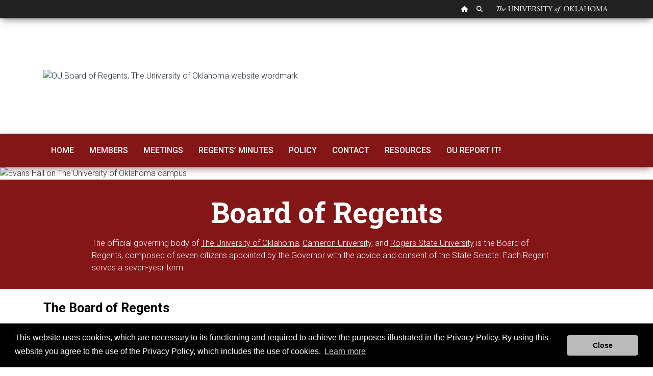

--- FILE ---
content_type: text/html; charset=UTF-8
request_url: https://www.ou.edu/regents
body_size: 3986
content:

<!DOCTYPE HTML>
<html lang="en-US">
    <head>
    <meta http-equiv="content-type" content="text/html; charset=UTF-8"/>

    
    
    
    <link href="/etc/designs/ou-material.css" rel="stylesheet" type="text/css"/>

    
    








    

    
    
<link rel="stylesheet" href="/etc/designs/ou-material/base.min.css" type="text/css">








    <script src="https://code.jquery.com/jquery-3.4.1.min.js"></script>
    <link rel="preconnect" href="https://fonts.gstatic.com/" crossorigin/>
	<link rel="preload stylesheet" href="https://fonts.googleapis.com/css2?family=Roboto+Slab:wght@400;500;600;700;777;800;900&family=Roboto:ital,wght@0,300;0,400;0,500;0,700;1,300;1,400;1,500&display=block" as="style" type="text/css"/>
    <link href="https://fonts.googleapis.com/icon?family=Material+Icons" rel="stylesheet"/>
    <link rel='stylesheet' href='https://cdnjs.cloudflare.com/ajax/libs/animate.css/4.1.0/animate.compat.css' type='text/css' media='screen'/>
    <link href="/etc/designs/ou-material/base/css/all.css" rel="stylesheet"/>
    <link href="/etc/designs/ou-material/base/css/v4-shims.min.css" rel="stylesheet"/>
    
    


<script>(function(w,d,s,l,i){w[l]=w[l]||[];w[l].push({'gtm.start':
    new Date().getTime(),event:'gtm.js'});var f=d.getElementsByTagName(s)[0],
    j=d.createElement(s),dl=l!='dataLayer'?'&l='+l:'';j.async=true;j.src=
    'https://www.googletagmanager.com/gtm.js?id='+i+dl;f.parentNode.insertBefore(j,f);
    })(window,document,'script','dataLayer','GTM-PN5HHTP');</script>
    
<link rel="canonical" href='http://www.ou.edu/regents.html'/>
    <title>Board of Regents</title>
    <meta name="viewport" content="width=device-width, inital-scale=1"/>
    
    
    <meta name="description" content="The University of Oklahoma"/>

    
    <meta property="og:type" content="website"/>
    <meta property="og:locale" content="en_US"/>
    <meta property="og:url" content="http://www.ou.edu/regents.html"/>
    <meta property="og:title" content="Board of Regents"/>
    <meta property="og:description" content="The University of Oklahoma"/>
    <meta property="og:image" content="https://www.ou.edu/content/dam/website-wordmarks/ou-logo-square.png"/>
    <meta property="og:image:alt"/>

    
    <meta name="twitter:card" content="summary"/>
    <meta name="twitter:title" content="Board of Regents"/>
    <meta name="twitter:description" content="The University of Oklahoma"/>
    <meta name="twitter:image" content="https://www.ou.edu/content/dam/website-wordmarks/ou-logo-square.png"/>
    <meta name="twitter:image:alt"/>
</head>
    
    <body class=" main">


<noscript><iframe src="https://www.googletagmanager.com/ns.html?id=GTM-PN5HHTP" height="0" width="0" style="display:none;visibility:hidden"></iframe></noscript>
<div class="globalheader navbar fixed-top navbar-expand bg-dark flex-row rounded-0 border-0 pt-0 pb-0">
	<div class="container">
		<div class="globalheader_2012 col-sm-12 pl-0 pr-0">
			<div class="col-sm-12 pl-0 pr-0">
				<ul class="navbar-nav ml-auto nav-flex-icons justify-content-md-end justify-content-center nav">
					<li class="nav-item"><a class="tip home nav-link p-2" href="//www.ou.edu/web.html" alt="OU Home link"><span class="sr-only">OU Homepage</span><i class="fas fa-home" data-toggle="tooltip" data-placement="bottom" title="" data-original-title="OU Homepage"></i></a></li>
					<li class="nav-item"><a class="tip search nav-link p-2" href="https://www.ou.edu/web/search" alt="OU Search link"><span class="sr-only">Search OU</span><i class="fas fa-search" data-toggle="tooltip" data-placement="bottom" title="" data-original-title="Search OU"></i></a></li>
					<li class="wordmark nav-item">The University of Oklahoma</li>
				</ul>
			</div>
		</div>
	</div>
</div>


<a class="skipnav" href="#startcontent" style="font: 0/0 a; text-shadow: none; color: transparent; position:absolute;height:1px;width:1px;">Skip Navigation</a>
<h1 class="sr-only">Board of Regents</h1>
<div><div class="section responsivegrid">




<div>
	
	<div class="container">
		<div class="parbase section text"><div>
    <div>
        <p><br>
&nbsp;</p>

    </div>
</div>

    
</div>
<div class="image parbase my-5 header headerpar section">

<div>
	
    <img src="/content/regents/_jcr_content/header/section/par/image.img.png/1653313858185.png" alt="OU Board of Regents, The University of Oklahoma website wordmark" title="OU Board of Regents, The University of Oklahoma website wordmark" class="cq-dd-image " data-emptytext="Image"/>
</div>
    
    
</div>
<div class="parbase section text"><div>
    <div>
        <p><br>
&nbsp;</p>

    </div>
</div>

    
</div>


	</div>
</div>
</div>
<div class="section"><div class="new"></div>
</div><div class="iparys_inherited"><div class="header iparsys parsys"></div>
</div>
</div>

<div><div class="material-nav section">




<div class="p-0" id="ou-dept-navbar">
	<div class="row m-0">
		<script>
			const SITE_ROOT = `https://www.ou.edu/`;
      window.navigationData = {
        config: {
          yStickyOffset: 0,
        },
        data: [{
            label: 'Home',
            to: 'https://www.ou.edu/regents',
          },
          {
            label: 'Members',
            to: 'https://www.ou.edu/regents/members',
          },
          {
            label: 'Meetings',
            to: 'https://www.ou.edu/regents/meetings',
          },
          {
            label: 'Regents&#8217; Minutes',
            to: 'https://www.ou.edu/regents/minutes',
          },
          {
            label: 'Policy',
            to: 'https://www.ou.edu/policy',
          },

          {
            label: 'Contact', 
            to: 'https://www.ou.edu/regents/contact',
          },          
          {
            label: 'Resources', 
            to: 'https://www.ou.edu/regents/Resources',
          },        
{
            label: 'OU Report It!', 
            to: 'https://secure.ethicspoint.com/domain/media/en/gui/79572/index.html',
          },          
   
]
      };
		</script>
		<div class="horizontal-navigation w-100"></div>
	</div>
</div>

<script>
  var e = $("#ou-dept-navbar").parent().parent();
  if (e.parent().hasClass("iparys_inherited")) {
    e.parent().parent().addClass("sticky-top");
  } else {
    e.addClass("sticky-top");
  }
</script></div>
<div class="section"><div class="new"></div>
</div><div class="iparys_inherited"><div class="nav iparsys parsys"></div>
</div>
</div>



<div class="material-feature"><div class="image parbase section">

<div class="image-center">
	
    <img src="/content/regents/_jcr_content/feature/image.img.jpg/1659630542626.jpg" alt="Evans Hall on The University of Oklahoma campus" title="Evans Hall on The University of Oklahoma campus" class="cq-dd-image " data-emptytext="Image"/>
</div>
    
    
</div>

</div>


<div><div class="section"><div class="new"></div>
</div><div class="iparys_inherited"><div class="breadcrumb iparsys parsys"></div>
</div>
</div>

<div id="startcontent" class="visuallyhidden" tabindex="0"></div> <!-- target of accessibility skip nav --> 

<div><div class="section responsivegrid">




<div class="section-bg-crimson">
	
	<div class="container">
		<div class="parbase section text"><div>
    <div>
        <h2 class="title display-2 text-white" style="text-align: center;">Board of Regents</h2>

    </div>
</div>

    
</div>
<div class="parsys_column row-fluid bootstrap  "><div class="parsys_column bootstrap-c0 span1 offset0"></div><div class="parsys_column bootstrap-c1 span10 offset0"><div class="parbase section text"><div>
    <div class="emphasis mb-4">
        <p>The official governing body of <a class="text-white" href="http://www.ou.edu/"><u>The University of Oklahoma</u></a>, <a class="text-white" href="http://www.cameron.edu/"><u>Cameron University</u></a>, and <a class="text-white" href="http://www.rsu.edu/"><u>Rogers State University</u></a> is the Board of Regents, composed of seven citizens appointed by the Governor with the advice and consent of the State Senate. Each Regent serves a seven-year term.</p>

    </div>
</div>

    
</div>
</div><div class="parsys_column bootstrap-c2 span1 offset0"></div></div> <div style="clear:both"></div> 

	</div>
</div>
</div>
<div class="section responsivegrid">




<div class="mb-4 section-bg-white">
	
	<div class="container">
		<div class="articleheader parbase section">

    
<link rel="stylesheet" href="/etc/designs/components/articleheader.min.css" type="text/css">



<div>
	
	
	
	<h3 class="h3headerarticle"><b>The Board of Regents</b></h3>
	
</div></div>
<div class="parsys_column row-fluid bootstrap  "><div class="parsys_column bootstrap-c0 span4 offset0"><div class="parbase section text"><div>
    <div>
        <p style="text-align: left;"><b>Chair</b></p>
<p><b>Anita Holloway</b><br>
Tulsa</p>

    </div>
</div>

    
</div>
<div class="code section"><!--  Code component.  Use to include scripts, css, or html. -->


<div><hr></div>
</div>
<div class="parbase section text"><div>
    <div>
        <p><b>Vice Chair</b></p>
<p><b>Rick Nagel</b><br>
Norman</p>

    </div>
</div>

    
</div>
<div class="code section"><!--  Code component.  Use to include scripts, css, or html. -->


<div><hr></div>
</div>
<div class="parbase section text"><div>
    <div>
        <p style="text-align: left;"><b>Other Members</b></p>
<p><b>Eric Stevenson, Past Chair</b><br>
Westerville, Ohio</p>
<p><b>Robert J. Ross</b><br>
Oklahoma City</p>
<p><b>John R. Braught</b><br>
Duncan</p>
<p><b>Kenneth S. Waits</b><br>
Tyler, Texas</p>
<p><b>G. Rainey Williams Jr.</b><br>
Oklahoma City</p>

    </div>
</div>

    
</div>
</div><div class="parsys_column bootstrap-c1 span8 offset0"><div class="image parbase mb-3 section">

<div class="image-center">
	
    <img src="/content/regents/_jcr_content/content/section/par/image_copy.img.png/1752261943056.png" alt="Evans Hall in Spring" class="cq-dd-image " data-emptytext="Image"/>
</div>
    
    
</div>
<div class="parbase section text"><div>
    <div>
        <p><b>Left to right:</b>&nbsp;Robert J. Ross; Mackenzie Wilfong, Executive Director of the Board; G. Rainey Williams, Jr.; Rick Nagel, Vice Chair; Anita L. Holloway, Chair; Eric Stevenson, Past Chair; John R. Braught; and, Kenneth S. Waits</p>

    </div>
</div>

    
</div>
</div></div> <div style="clear:both"></div> <div class="divider-component section">

<hr/></hr></div>
<div class="parbase section text"><div>
    <div class="mt-2">
        <p style="text-align: center;"><a href="/regents/members.html" class="ou-btn"><span>Meet Board of Regents Members</span></a></p>

    </div>
</div>

    
</div>


	</div>
</div>
</div>

</div>

<div><div class="material-footer section">

<div class="footer footer-black pt-5 ">
  <div class="container">
    <div class="row">
      <div class="footerColumn col-md-4 col-sm-12 d-flex">
        <div class="footerlogo">
          <img alt="OU" src="https://www.ou.edu/content/dam/homepage2012/design/footerlogo.png" class="img-fluid"/>
        </div>

        <address class="col small">
          <a href="/content/regents"> Board of Regents </a>
          <br/>
          Evans Hall<br />
660 Parrington Oval, Room 119<br />
Norman, OK 73019-3203
        </address>
      </div>
      <div id="social-media-icons" class="offset-md-4 col-md-4 col-sm-12 d-flex">
      	
      </div>

    </div>
    <div class="row">
      <div class="footerBottom col-md-12 col-sm-12 border-top my-2 p-2 small">
		<ul class="nav">
			<li class="nav-item"><a class="nav-link text-capitalize" href="https://www.ou.edu/marcomm/accessibility-statement">Accessibility</a></li>
			<li class="nav-item"><a class="nav-link text-capitalize" href="https://www.ou.edu/sustainability">Sustainability</a></li>
			<li class="nav-item"><a class="nav-link text-capitalize" href="https://apps.ouhsc.edu/hipaa/">HIPAA</a></li>
			<li class="nav-item"><a class="nav-link text-capitalize" href="https://jobs.ou.edu/">OU Job Search</a></li>
			<li class="nav-item"><a class="nav-link text-capitalize" href="https://www.ou.edu/web/landing/policy">Policies</a></li>
			<li class="nav-item"><a class="nav-link text-capitalize" href="https://www.ou.edu/web/landing/legalnotices">Legal Notices</a></li>
			<li class="nav-item"><a class="nav-link text-capitalize" href="https://www.ou.edu/marcomm/copyright">Copyright</a></li>
			<li class="nav-item"><a class="nav-link text-capitalize" href="https://www.ou.edu/web/resources_offices">Resources and Offices</a></li>
			<li class="nav-item"><a class="nav-link text-capitalize" href="https://ouregents.ethicspoint.com/">OU Report It!</a></li>
		</ul>
        Updated 7/11/2025 by <a href="/content/regents">Board of Regents</a>: <a href="mailto:regents@ou.edu">regents@ou.edu</a>
      </div>
    </div>
  </div>
</div>


<script>


// Incorporate into component or move to design fixes?

  $(".footer.iparsys.parsys").removeClass("footer");

  $(document).ready(function() {
    $(".iparsys.parsys:empty").remove();
  })
</script>
</div>
<div class="section"><div class="new"></div>
</div><div class="iparys_inherited"><div class="footer iparsys parsys"></div>
</div>
</div>

<div>
	<script>$(".newpar.new.section").remove();</script>
</div>




<script>
$.ajaxSetup({
  cache: true,
});
$.getScript( "https://cdnjs.cloudflare.com/ajax/libs/wow/1.1.2/wow.js", function(script, status) {
new WOW().init();
});
</script>





<script src="/etc/designs/ou-material/components/js/runtime.js"></script>
<script src="/etc/designs/ou-material/components/js/vendor.js"></script>
<script src="/etc/designs/ou-material/components/js/main.js"></script>



    <!-- <sly data-sly-call=""/> -->


 </body>
</html>
